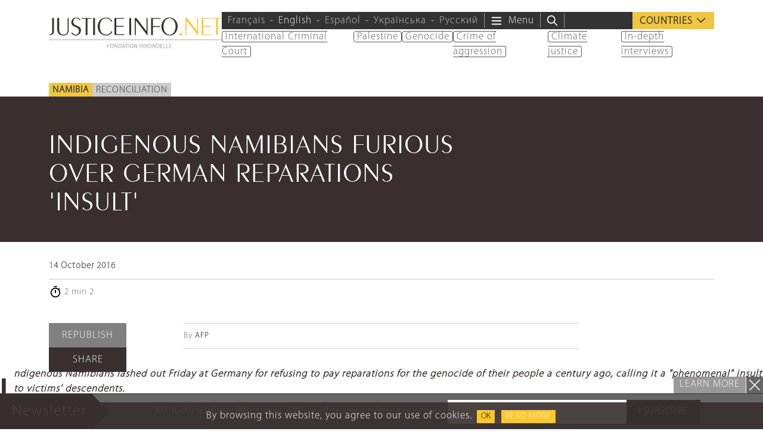

--- FILE ---
content_type: text/css
request_url: https://www.justiceinfo.net/wp-content/cache/autoptimize/css/autoptimize_single_9b87d31c90a9771a6be4599ef9f0f10a.css?ver=1768955614
body_size: 1015
content:
.offcanvas,.offcanvas-lg,.offcanvas-md,.offcanvas-sm,.offcanvas-xl,.offcanvas-xxl{--bs-offcanvas-transition:transform .1s ease-in-out}.sidebarContainer{background:#382f2e;color:#fff}.sidebarContainer .offcanvas-header{display:flex;justify-content:space-between;padding:26px}.sidebarContainer .offcanvas-header span{text-transform:uppercase;color:#ccc;cursor:pointer}.sidebarContainer .btn-close{--bs-btn-close-color:#ccc;--bs-btn-close-bg:url("data:image/svg+xml,%3csvg xmlns='http://www.w3.org/2000/svg' viewBox='0 0 16 16' fill='%23fff'%3e%3cpath d='M.293.293a1 1 0 0 1 1.414 0L8 6.586 14.293.293a1 1 0 1 1 1.414 1.414L9.414 8l6.293 6.293a1 1 0 0 1-1.414 1.414L8 9.414l-6.293 6.293a1 1 0 0 1-1.414-1.414L6.586 8 .293 1.707a1 1 0 0 1 0-1.414z'/%3e%3c/svg%3e");margin-left:10px}.sidebar-newsletterButton{background-color:#f0c640;text-align:center;color:#382f2e;display:block;text-transform:uppercase;text-decoration:none;padding:10px;margin:10px 26px 30px;font-weight:700}.sidebarContainer ul{list-style-type:none;margin:0;padding:0}.sidebarContainer ul a{color:#fff;text-decoration:none;display:block;font-weight:700;padding:6px 0}.sidebarContainer .sub-menu a{color:#ccc;font-weight:400}.sidebarMenu>li{padding:0 26px}.sidebarMenu>li.has-top-separator{border-top:1px solid #666;margin-top:18px;padding-top:16px}.menu-item-has-children{display:flex;flex-wrap:wrap}.menuItemToogleIcon{position:absolute;top:0;left:0;bottom:0;right:0}.menuItemToogle{width:16px;height:35px;display:flex;position:relative;align-items:center;justify-content:center;margin-left:10px;cursor:pointer}.menuItemToogle svg{fill:#fff;width:100%}.menu-item-has-children>.menuItemToogle .chevron-up{display:none}.menu-item-has-children>.sub-menu{display:none}.menu-item-has-children.visibleItems>.menuItemToogle .chevron-up{display:block}.menu-item-has-children.visibleItems>.menuItemToogle .chevron-down{display:none}.menu-item-has-children.visibleItems>.sub-menu{display:block;width:100%;padding-left:30px}.sidebarSearch{border-top:1px solid #666;border-bottom:1px solid #666;padding:20px 26px;margin-top:20px;margin-bottom:26px;cursor:pointer;display:flex;justify-content:start;align-items:center;font-weight:700}.sidebarSearch-icon{display:block;height:30px;width:40px;background-image:url("data:image/svg+xml,%3Csvg viewBox='0 0 24 24' fill='none' xmlns='http://www.w3.org/2000/svg'%3E%3Cg id='SVGRepo_bgCarrier' stroke-width='0'%3E%3C/g%3E%3Cg id='SVGRepo_tracerCarrier' stroke-linecap='round' stroke-linejoin='round'%3E%3C/g%3E%3Cg id='SVGRepo_iconCarrier'%3E%3Cpath d='M14.9536 14.9458L21 21M17 10C17 13.866 13.866 17 10 17C6.13401 17 3 13.866 3 10C3 6.13401 6.13401 3 10 3C13.866 3 17 6.13401 17 10Z' stroke='%23ffffff' stroke-width='2' stroke-linecap='round' stroke-linejoin='round'%3E%3C/path%3E%3C/g%3E%3C/svg%3E");background-size:55%;background-repeat:no-repeat;background-position:center center}.sidebarIconedMenu{margin-bottom:30px !important}.sidebarIconedMenu .menu-item{background-color:#666;margin:0 26px 18px;padding:6px;text-align:center;text-transform:uppercase}.sidebarSocialIcons{gap:14px;flex-wrap:wrap;padding:0 26px}